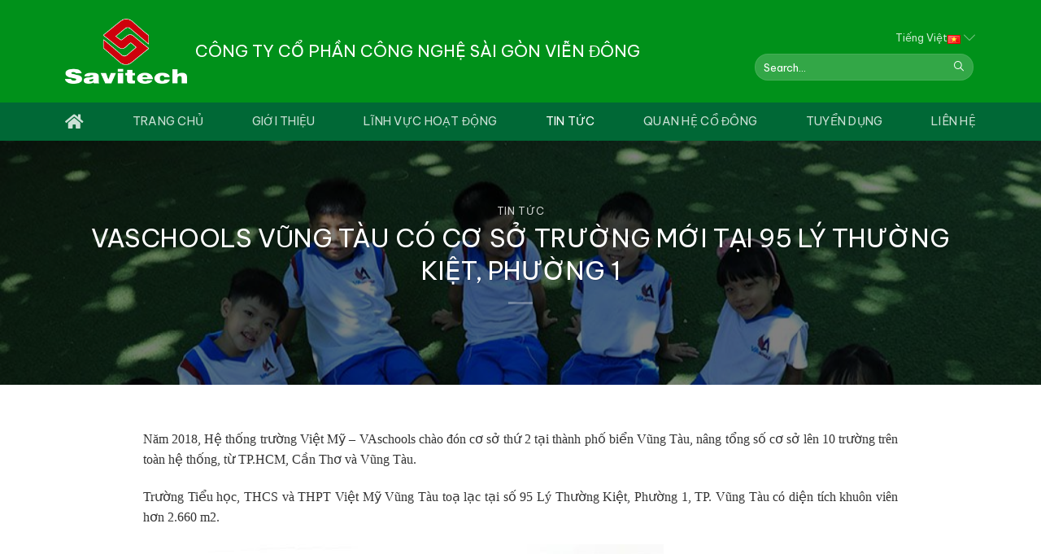

--- FILE ---
content_type: text/html; charset=UTF-8
request_url: https://savitechco.vn/vaschools-vung-tau-co-co-so-truong-moi-tai-95-ly-thuong-kiet-phuong-1-2/
body_size: 16597
content:

<!DOCTYPE html>
<html lang="vi" class="loading-site no-js">
<head>
	<meta charset="UTF-8" />
	<link rel="profile" href="http://gmpg.org/xfn/11" />
	<link rel="pingback" href="https://savitechco.vn/xmlrpc.php" />

	<script>(function(html){html.className = html.className.replace(/\bno-js\b/,'js')})(document.documentElement);</script>
<meta name='robots' content='noindex, nofollow' />
<meta name="viewport" content="width=device-width, initial-scale=1, maximum-scale=1" />
	<!-- This site is optimized with the Yoast SEO plugin v20.13 - https://yoast.com/wordpress/plugins/seo/ -->
	<title>VASCHOOLS VŨNG TÀU CÓ CƠ SỞ TRƯỜNG MỚI TẠI 95 LÝ THƯỜNG KIỆT, PHƯỜNG 1 - Công Ty Cổ Phần Công Nghệ Sài Gòn Viễn Đông</title>
	<meta property="og:locale" content="vi_VN" />
	<meta property="og:type" content="article" />
	<meta property="og:title" content="VASCHOOLS VŨNG TÀU CÓ CƠ SỞ TRƯỜNG MỚI TẠI 95 LÝ THƯỜNG KIỆT, PHƯỜNG 1 - Công Ty Cổ Phần Công Nghệ Sài Gòn Viễn Đông" />
	<meta property="og:description" content="Năm 2018, Hệ thống trường Việt Mỹ &#8211; VAschools chào đón cơ sở thứ 2 tại thành phố biển Vũng Tàu, nâng tổng số cơ sở lên 10 trường trên toàn hệ thống, từ TP.HCM, Cần Thơ và Vũng Tàu. Trường Tiểu học, THCS và THPT Việt Mỹ Vũng Tàu toạ lạc tại số 95..." />
	<meta property="og:url" content="https://savitechco.vn/vaschools-vung-tau-co-co-so-truong-moi-tai-95-ly-thuong-kiet-phuong-1-2/" />
	<meta property="og:site_name" content="Công Ty Cổ Phần Công Nghệ Sài Gòn Viễn Đông" />
	<meta property="article:published_time" content="2020-05-28T07:51:00+00:00" />
	<meta property="article:modified_time" content="2022-11-02T07:51:33+00:00" />
	<meta property="og:image" content="https://savitechco.vn/wp-content/uploads/2022/11/vaschools-vung-tau-co-co-so-truong-moi-tai-95-ly-thuong-kiet-phuong-1-4.jpg" />
	<meta property="og:image:width" content="1024" />
	<meta property="og:image:height" content="683" />
	<meta property="og:image:type" content="image/jpeg" />
	<meta name="author" content="expro_phuc" />
	<meta name="twitter:card" content="summary_large_image" />
	<meta name="twitter:label1" content="Được viết bởi" />
	<meta name="twitter:data1" content="expro_phuc" />
	<meta name="twitter:label2" content="Ước tính thời gian đọc" />
	<meta name="twitter:data2" content="2 phút" />
	<script type="application/ld+json" class="yoast-schema-graph">{"@context":"https://schema.org","@graph":[{"@type":"Article","@id":"https://savitechco.vn/vaschools-vung-tau-co-co-so-truong-moi-tai-95-ly-thuong-kiet-phuong-1-2/#article","isPartOf":{"@id":"https://savitechco.vn/vaschools-vung-tau-co-co-so-truong-moi-tai-95-ly-thuong-kiet-phuong-1-2/"},"author":{"name":"expro_phuc","@id":"https://savitechco.vn/#/schema/person/89dde34a312da2fd37b11fb58b40ccca"},"headline":"VASCHOOLS VŨNG TÀU CÓ CƠ SỞ TRƯỜNG MỚI TẠI 95 LÝ THƯỜNG KIỆT, PHƯỜNG 1","datePublished":"2020-05-28T07:51:00+00:00","dateModified":"2022-11-02T07:51:33+00:00","mainEntityOfPage":{"@id":"https://savitechco.vn/vaschools-vung-tau-co-co-so-truong-moi-tai-95-ly-thuong-kiet-phuong-1-2/"},"wordCount":392,"publisher":{"@id":"https://savitechco.vn/#organization"},"image":{"@id":"https://savitechco.vn/vaschools-vung-tau-co-co-so-truong-moi-tai-95-ly-thuong-kiet-phuong-1-2/#primaryimage"},"thumbnailUrl":"https://savitechco.vn/wp-content/uploads/2022/11/vaschools-vung-tau-co-co-so-truong-moi-tai-95-ly-thuong-kiet-phuong-1-4.jpg","articleSection":["Tin Tức"],"inLanguage":"vi"},{"@type":"WebPage","@id":"https://savitechco.vn/vaschools-vung-tau-co-co-so-truong-moi-tai-95-ly-thuong-kiet-phuong-1-2/","url":"https://savitechco.vn/vaschools-vung-tau-co-co-so-truong-moi-tai-95-ly-thuong-kiet-phuong-1-2/","name":"VASCHOOLS VŨNG TÀU CÓ CƠ SỞ TRƯỜNG MỚI TẠI 95 LÝ THƯỜNG KIỆT, PHƯỜNG 1 - Công Ty Cổ Phần Công Nghệ Sài Gòn Viễn Đông","isPartOf":{"@id":"https://savitechco.vn/#website"},"primaryImageOfPage":{"@id":"https://savitechco.vn/vaschools-vung-tau-co-co-so-truong-moi-tai-95-ly-thuong-kiet-phuong-1-2/#primaryimage"},"image":{"@id":"https://savitechco.vn/vaschools-vung-tau-co-co-so-truong-moi-tai-95-ly-thuong-kiet-phuong-1-2/#primaryimage"},"thumbnailUrl":"https://savitechco.vn/wp-content/uploads/2022/11/vaschools-vung-tau-co-co-so-truong-moi-tai-95-ly-thuong-kiet-phuong-1-4.jpg","datePublished":"2020-05-28T07:51:00+00:00","dateModified":"2022-11-02T07:51:33+00:00","breadcrumb":{"@id":"https://savitechco.vn/vaschools-vung-tau-co-co-so-truong-moi-tai-95-ly-thuong-kiet-phuong-1-2/#breadcrumb"},"inLanguage":"vi","potentialAction":[{"@type":"ReadAction","target":["https://savitechco.vn/vaschools-vung-tau-co-co-so-truong-moi-tai-95-ly-thuong-kiet-phuong-1-2/"]}]},{"@type":"ImageObject","inLanguage":"vi","@id":"https://savitechco.vn/vaschools-vung-tau-co-co-so-truong-moi-tai-95-ly-thuong-kiet-phuong-1-2/#primaryimage","url":"https://savitechco.vn/wp-content/uploads/2022/11/vaschools-vung-tau-co-co-so-truong-moi-tai-95-ly-thuong-kiet-phuong-1-4.jpg","contentUrl":"https://savitechco.vn/wp-content/uploads/2022/11/vaschools-vung-tau-co-co-so-truong-moi-tai-95-ly-thuong-kiet-phuong-1-4.jpg","width":1024,"height":683,"caption":"VASCHOOLS VŨNG TÀU CÓ CƠ SỞ TRƯỜNG MỚI TẠI 95 LÝ THƯỜNG KIỆT, PHƯỜNG 1"},{"@type":"BreadcrumbList","@id":"https://savitechco.vn/vaschools-vung-tau-co-co-so-truong-moi-tai-95-ly-thuong-kiet-phuong-1-2/#breadcrumb","itemListElement":[{"@type":"ListItem","position":1,"name":"Trang chủ","item":"https://savitechco.vn/"},{"@type":"ListItem","position":2,"name":"Tin tức","item":"https://savitechco.vn/tin-tuc/"},{"@type":"ListItem","position":3,"name":"VASCHOOLS VŨNG TÀU CÓ CƠ SỞ TRƯỜNG MỚI TẠI 95 LÝ THƯỜNG KIỆT, PHƯỜNG 1"}]},{"@type":"WebSite","@id":"https://savitechco.vn/#website","url":"https://savitechco.vn/","name":"Công Ty Cổ Phần Công Nghệ Sài Gòn Viễn Đông","description":"","publisher":{"@id":"https://savitechco.vn/#organization"},"potentialAction":[{"@type":"SearchAction","target":{"@type":"EntryPoint","urlTemplate":"https://savitechco.vn/?s={search_term_string}"},"query-input":"required name=search_term_string"}],"inLanguage":"vi"},{"@type":"Organization","@id":"https://savitechco.vn/#organization","name":"Công Ty Cổ Phần Công Nghệ Sài Gòn Viễn Đông","url":"https://savitechco.vn/","logo":{"@type":"ImageObject","inLanguage":"vi","@id":"https://savitechco.vn/#/schema/logo/image/","url":"https://savitechco.vn/wp-content/uploads/2022/10/savitech.png","contentUrl":"https://savitechco.vn/wp-content/uploads/2022/10/savitech.png","width":1200,"height":630,"caption":"Công Ty Cổ Phần Công Nghệ Sài Gòn Viễn Đông"},"image":{"@id":"https://savitechco.vn/#/schema/logo/image/"}},{"@type":"Person","@id":"https://savitechco.vn/#/schema/person/89dde34a312da2fd37b11fb58b40ccca","name":"expro_phuc","image":{"@type":"ImageObject","inLanguage":"vi","@id":"https://savitechco.vn/#/schema/person/image/","url":"https://secure.gravatar.com/avatar/1a822a79c5baea890e7c7d61901db28f6eb8df20407f93cfc8e430dd7eca3a6f?s=96&d=mm&r=g","contentUrl":"https://secure.gravatar.com/avatar/1a822a79c5baea890e7c7d61901db28f6eb8df20407f93cfc8e430dd7eca3a6f?s=96&d=mm&r=g","caption":"expro_phuc"},"url":"https://savitechco.vn/author/expro_phuc/"}]}</script>
	<!-- / Yoast SEO plugin. -->


<link rel='dns-prefetch' href='//cdn.jsdelivr.net' />
<link rel='dns-prefetch' href='//use.fontawesome.com' />
<link rel='prefetch' href='https://savitechco.vn/wp-content/themes/flatsome/assets/js/chunk.countup.js?ver=3.16.1' />
<link rel='prefetch' href='https://savitechco.vn/wp-content/themes/flatsome/assets/js/chunk.sticky-sidebar.js?ver=3.16.1' />
<link rel='prefetch' href='https://savitechco.vn/wp-content/themes/flatsome/assets/js/chunk.tooltips.js?ver=3.16.1' />
<link rel='prefetch' href='https://savitechco.vn/wp-content/themes/flatsome/assets/js/chunk.vendors-popups.js?ver=3.16.1' />
<link rel='prefetch' href='https://savitechco.vn/wp-content/themes/flatsome/assets/js/chunk.vendors-slider.js?ver=3.16.1' />
<link rel="alternate" type="application/rss+xml" title="Dòng thông tin Công Ty Cổ Phần Công Nghệ Sài Gòn Viễn Đông &raquo;" href="https://savitechco.vn/feed/" />
<link rel="alternate" type="application/rss+xml" title="Công Ty Cổ Phần Công Nghệ Sài Gòn Viễn Đông &raquo; Dòng bình luận" href="https://savitechco.vn/comments/feed/" />
<link rel="alternate" title="oNhúng (JSON)" type="application/json+oembed" href="https://savitechco.vn/wp-json/oembed/1.0/embed?url=https%3A%2F%2Fsavitechco.vn%2Fvaschools-vung-tau-co-co-so-truong-moi-tai-95-ly-thuong-kiet-phuong-1-2%2F" />
<link rel="alternate" title="oNhúng (XML)" type="text/xml+oembed" href="https://savitechco.vn/wp-json/oembed/1.0/embed?url=https%3A%2F%2Fsavitechco.vn%2Fvaschools-vung-tau-co-co-so-truong-moi-tai-95-ly-thuong-kiet-phuong-1-2%2F&#038;format=xml" />
<style id='wp-img-auto-sizes-contain-inline-css' type='text/css'>
img:is([sizes=auto i],[sizes^="auto," i]){contain-intrinsic-size:3000px 1500px}
/*# sourceURL=wp-img-auto-sizes-contain-inline-css */
</style>
<style id='wp-emoji-styles-inline-css' type='text/css'>

	img.wp-smiley, img.emoji {
		display: inline !important;
		border: none !important;
		box-shadow: none !important;
		height: 1em !important;
		width: 1em !important;
		margin: 0 0.07em !important;
		vertical-align: -0.1em !important;
		background: none !important;
		padding: 0 !important;
	}
/*# sourceURL=wp-emoji-styles-inline-css */
</style>
<style id='wp-block-library-inline-css' type='text/css'>
:root{--wp-block-synced-color:#7a00df;--wp-block-synced-color--rgb:122,0,223;--wp-bound-block-color:var(--wp-block-synced-color);--wp-editor-canvas-background:#ddd;--wp-admin-theme-color:#007cba;--wp-admin-theme-color--rgb:0,124,186;--wp-admin-theme-color-darker-10:#006ba1;--wp-admin-theme-color-darker-10--rgb:0,107,160.5;--wp-admin-theme-color-darker-20:#005a87;--wp-admin-theme-color-darker-20--rgb:0,90,135;--wp-admin-border-width-focus:2px}@media (min-resolution:192dpi){:root{--wp-admin-border-width-focus:1.5px}}.wp-element-button{cursor:pointer}:root .has-very-light-gray-background-color{background-color:#eee}:root .has-very-dark-gray-background-color{background-color:#313131}:root .has-very-light-gray-color{color:#eee}:root .has-very-dark-gray-color{color:#313131}:root .has-vivid-green-cyan-to-vivid-cyan-blue-gradient-background{background:linear-gradient(135deg,#00d084,#0693e3)}:root .has-purple-crush-gradient-background{background:linear-gradient(135deg,#34e2e4,#4721fb 50%,#ab1dfe)}:root .has-hazy-dawn-gradient-background{background:linear-gradient(135deg,#faaca8,#dad0ec)}:root .has-subdued-olive-gradient-background{background:linear-gradient(135deg,#fafae1,#67a671)}:root .has-atomic-cream-gradient-background{background:linear-gradient(135deg,#fdd79a,#004a59)}:root .has-nightshade-gradient-background{background:linear-gradient(135deg,#330968,#31cdcf)}:root .has-midnight-gradient-background{background:linear-gradient(135deg,#020381,#2874fc)}:root{--wp--preset--font-size--normal:16px;--wp--preset--font-size--huge:42px}.has-regular-font-size{font-size:1em}.has-larger-font-size{font-size:2.625em}.has-normal-font-size{font-size:var(--wp--preset--font-size--normal)}.has-huge-font-size{font-size:var(--wp--preset--font-size--huge)}.has-text-align-center{text-align:center}.has-text-align-left{text-align:left}.has-text-align-right{text-align:right}.has-fit-text{white-space:nowrap!important}#end-resizable-editor-section{display:none}.aligncenter{clear:both}.items-justified-left{justify-content:flex-start}.items-justified-center{justify-content:center}.items-justified-right{justify-content:flex-end}.items-justified-space-between{justify-content:space-between}.screen-reader-text{border:0;clip-path:inset(50%);height:1px;margin:-1px;overflow:hidden;padding:0;position:absolute;width:1px;word-wrap:normal!important}.screen-reader-text:focus{background-color:#ddd;clip-path:none;color:#444;display:block;font-size:1em;height:auto;left:5px;line-height:normal;padding:15px 23px 14px;text-decoration:none;top:5px;width:auto;z-index:100000}html :where(.has-border-color){border-style:solid}html :where([style*=border-top-color]){border-top-style:solid}html :where([style*=border-right-color]){border-right-style:solid}html :where([style*=border-bottom-color]){border-bottom-style:solid}html :where([style*=border-left-color]){border-left-style:solid}html :where([style*=border-width]){border-style:solid}html :where([style*=border-top-width]){border-top-style:solid}html :where([style*=border-right-width]){border-right-style:solid}html :where([style*=border-bottom-width]){border-bottom-style:solid}html :where([style*=border-left-width]){border-left-style:solid}html :where(img[class*=wp-image-]){height:auto;max-width:100%}:where(figure){margin:0 0 1em}html :where(.is-position-sticky){--wp-admin--admin-bar--position-offset:var(--wp-admin--admin-bar--height,0px)}@media screen and (max-width:600px){html :where(.is-position-sticky){--wp-admin--admin-bar--position-offset:0px}}

/*# sourceURL=wp-block-library-inline-css */
</style><style id='global-styles-inline-css' type='text/css'>
:root{--wp--preset--aspect-ratio--square: 1;--wp--preset--aspect-ratio--4-3: 4/3;--wp--preset--aspect-ratio--3-4: 3/4;--wp--preset--aspect-ratio--3-2: 3/2;--wp--preset--aspect-ratio--2-3: 2/3;--wp--preset--aspect-ratio--16-9: 16/9;--wp--preset--aspect-ratio--9-16: 9/16;--wp--preset--color--black: #000000;--wp--preset--color--cyan-bluish-gray: #abb8c3;--wp--preset--color--white: #ffffff;--wp--preset--color--pale-pink: #f78da7;--wp--preset--color--vivid-red: #cf2e2e;--wp--preset--color--luminous-vivid-orange: #ff6900;--wp--preset--color--luminous-vivid-amber: #fcb900;--wp--preset--color--light-green-cyan: #7bdcb5;--wp--preset--color--vivid-green-cyan: #00d084;--wp--preset--color--pale-cyan-blue: #8ed1fc;--wp--preset--color--vivid-cyan-blue: #0693e3;--wp--preset--color--vivid-purple: #9b51e0;--wp--preset--gradient--vivid-cyan-blue-to-vivid-purple: linear-gradient(135deg,rgb(6,147,227) 0%,rgb(155,81,224) 100%);--wp--preset--gradient--light-green-cyan-to-vivid-green-cyan: linear-gradient(135deg,rgb(122,220,180) 0%,rgb(0,208,130) 100%);--wp--preset--gradient--luminous-vivid-amber-to-luminous-vivid-orange: linear-gradient(135deg,rgb(252,185,0) 0%,rgb(255,105,0) 100%);--wp--preset--gradient--luminous-vivid-orange-to-vivid-red: linear-gradient(135deg,rgb(255,105,0) 0%,rgb(207,46,46) 100%);--wp--preset--gradient--very-light-gray-to-cyan-bluish-gray: linear-gradient(135deg,rgb(238,238,238) 0%,rgb(169,184,195) 100%);--wp--preset--gradient--cool-to-warm-spectrum: linear-gradient(135deg,rgb(74,234,220) 0%,rgb(151,120,209) 20%,rgb(207,42,186) 40%,rgb(238,44,130) 60%,rgb(251,105,98) 80%,rgb(254,248,76) 100%);--wp--preset--gradient--blush-light-purple: linear-gradient(135deg,rgb(255,206,236) 0%,rgb(152,150,240) 100%);--wp--preset--gradient--blush-bordeaux: linear-gradient(135deg,rgb(254,205,165) 0%,rgb(254,45,45) 50%,rgb(107,0,62) 100%);--wp--preset--gradient--luminous-dusk: linear-gradient(135deg,rgb(255,203,112) 0%,rgb(199,81,192) 50%,rgb(65,88,208) 100%);--wp--preset--gradient--pale-ocean: linear-gradient(135deg,rgb(255,245,203) 0%,rgb(182,227,212) 50%,rgb(51,167,181) 100%);--wp--preset--gradient--electric-grass: linear-gradient(135deg,rgb(202,248,128) 0%,rgb(113,206,126) 100%);--wp--preset--gradient--midnight: linear-gradient(135deg,rgb(2,3,129) 0%,rgb(40,116,252) 100%);--wp--preset--font-size--small: 13px;--wp--preset--font-size--medium: 20px;--wp--preset--font-size--large: 36px;--wp--preset--font-size--x-large: 42px;--wp--preset--spacing--20: 0.44rem;--wp--preset--spacing--30: 0.67rem;--wp--preset--spacing--40: 1rem;--wp--preset--spacing--50: 1.5rem;--wp--preset--spacing--60: 2.25rem;--wp--preset--spacing--70: 3.38rem;--wp--preset--spacing--80: 5.06rem;--wp--preset--shadow--natural: 6px 6px 9px rgba(0, 0, 0, 0.2);--wp--preset--shadow--deep: 12px 12px 50px rgba(0, 0, 0, 0.4);--wp--preset--shadow--sharp: 6px 6px 0px rgba(0, 0, 0, 0.2);--wp--preset--shadow--outlined: 6px 6px 0px -3px rgb(255, 255, 255), 6px 6px rgb(0, 0, 0);--wp--preset--shadow--crisp: 6px 6px 0px rgb(0, 0, 0);}:where(.is-layout-flex){gap: 0.5em;}:where(.is-layout-grid){gap: 0.5em;}body .is-layout-flex{display: flex;}.is-layout-flex{flex-wrap: wrap;align-items: center;}.is-layout-flex > :is(*, div){margin: 0;}body .is-layout-grid{display: grid;}.is-layout-grid > :is(*, div){margin: 0;}:where(.wp-block-columns.is-layout-flex){gap: 2em;}:where(.wp-block-columns.is-layout-grid){gap: 2em;}:where(.wp-block-post-template.is-layout-flex){gap: 1.25em;}:where(.wp-block-post-template.is-layout-grid){gap: 1.25em;}.has-black-color{color: var(--wp--preset--color--black) !important;}.has-cyan-bluish-gray-color{color: var(--wp--preset--color--cyan-bluish-gray) !important;}.has-white-color{color: var(--wp--preset--color--white) !important;}.has-pale-pink-color{color: var(--wp--preset--color--pale-pink) !important;}.has-vivid-red-color{color: var(--wp--preset--color--vivid-red) !important;}.has-luminous-vivid-orange-color{color: var(--wp--preset--color--luminous-vivid-orange) !important;}.has-luminous-vivid-amber-color{color: var(--wp--preset--color--luminous-vivid-amber) !important;}.has-light-green-cyan-color{color: var(--wp--preset--color--light-green-cyan) !important;}.has-vivid-green-cyan-color{color: var(--wp--preset--color--vivid-green-cyan) !important;}.has-pale-cyan-blue-color{color: var(--wp--preset--color--pale-cyan-blue) !important;}.has-vivid-cyan-blue-color{color: var(--wp--preset--color--vivid-cyan-blue) !important;}.has-vivid-purple-color{color: var(--wp--preset--color--vivid-purple) !important;}.has-black-background-color{background-color: var(--wp--preset--color--black) !important;}.has-cyan-bluish-gray-background-color{background-color: var(--wp--preset--color--cyan-bluish-gray) !important;}.has-white-background-color{background-color: var(--wp--preset--color--white) !important;}.has-pale-pink-background-color{background-color: var(--wp--preset--color--pale-pink) !important;}.has-vivid-red-background-color{background-color: var(--wp--preset--color--vivid-red) !important;}.has-luminous-vivid-orange-background-color{background-color: var(--wp--preset--color--luminous-vivid-orange) !important;}.has-luminous-vivid-amber-background-color{background-color: var(--wp--preset--color--luminous-vivid-amber) !important;}.has-light-green-cyan-background-color{background-color: var(--wp--preset--color--light-green-cyan) !important;}.has-vivid-green-cyan-background-color{background-color: var(--wp--preset--color--vivid-green-cyan) !important;}.has-pale-cyan-blue-background-color{background-color: var(--wp--preset--color--pale-cyan-blue) !important;}.has-vivid-cyan-blue-background-color{background-color: var(--wp--preset--color--vivid-cyan-blue) !important;}.has-vivid-purple-background-color{background-color: var(--wp--preset--color--vivid-purple) !important;}.has-black-border-color{border-color: var(--wp--preset--color--black) !important;}.has-cyan-bluish-gray-border-color{border-color: var(--wp--preset--color--cyan-bluish-gray) !important;}.has-white-border-color{border-color: var(--wp--preset--color--white) !important;}.has-pale-pink-border-color{border-color: var(--wp--preset--color--pale-pink) !important;}.has-vivid-red-border-color{border-color: var(--wp--preset--color--vivid-red) !important;}.has-luminous-vivid-orange-border-color{border-color: var(--wp--preset--color--luminous-vivid-orange) !important;}.has-luminous-vivid-amber-border-color{border-color: var(--wp--preset--color--luminous-vivid-amber) !important;}.has-light-green-cyan-border-color{border-color: var(--wp--preset--color--light-green-cyan) !important;}.has-vivid-green-cyan-border-color{border-color: var(--wp--preset--color--vivid-green-cyan) !important;}.has-pale-cyan-blue-border-color{border-color: var(--wp--preset--color--pale-cyan-blue) !important;}.has-vivid-cyan-blue-border-color{border-color: var(--wp--preset--color--vivid-cyan-blue) !important;}.has-vivid-purple-border-color{border-color: var(--wp--preset--color--vivid-purple) !important;}.has-vivid-cyan-blue-to-vivid-purple-gradient-background{background: var(--wp--preset--gradient--vivid-cyan-blue-to-vivid-purple) !important;}.has-light-green-cyan-to-vivid-green-cyan-gradient-background{background: var(--wp--preset--gradient--light-green-cyan-to-vivid-green-cyan) !important;}.has-luminous-vivid-amber-to-luminous-vivid-orange-gradient-background{background: var(--wp--preset--gradient--luminous-vivid-amber-to-luminous-vivid-orange) !important;}.has-luminous-vivid-orange-to-vivid-red-gradient-background{background: var(--wp--preset--gradient--luminous-vivid-orange-to-vivid-red) !important;}.has-very-light-gray-to-cyan-bluish-gray-gradient-background{background: var(--wp--preset--gradient--very-light-gray-to-cyan-bluish-gray) !important;}.has-cool-to-warm-spectrum-gradient-background{background: var(--wp--preset--gradient--cool-to-warm-spectrum) !important;}.has-blush-light-purple-gradient-background{background: var(--wp--preset--gradient--blush-light-purple) !important;}.has-blush-bordeaux-gradient-background{background: var(--wp--preset--gradient--blush-bordeaux) !important;}.has-luminous-dusk-gradient-background{background: var(--wp--preset--gradient--luminous-dusk) !important;}.has-pale-ocean-gradient-background{background: var(--wp--preset--gradient--pale-ocean) !important;}.has-electric-grass-gradient-background{background: var(--wp--preset--gradient--electric-grass) !important;}.has-midnight-gradient-background{background: var(--wp--preset--gradient--midnight) !important;}.has-small-font-size{font-size: var(--wp--preset--font-size--small) !important;}.has-medium-font-size{font-size: var(--wp--preset--font-size--medium) !important;}.has-large-font-size{font-size: var(--wp--preset--font-size--large) !important;}.has-x-large-font-size{font-size: var(--wp--preset--font-size--x-large) !important;}
/*# sourceURL=global-styles-inline-css */
</style>

<style id='classic-theme-styles-inline-css' type='text/css'>
/*! This file is auto-generated */
.wp-block-button__link{color:#fff;background-color:#32373c;border-radius:9999px;box-shadow:none;text-decoration:none;padding:calc(.667em + 2px) calc(1.333em + 2px);font-size:1.125em}.wp-block-file__button{background:#32373c;color:#fff;text-decoration:none}
/*# sourceURL=/wp-includes/css/classic-themes.min.css */
</style>
<link rel='stylesheet' id='bfa-font-awesome-css' href='https://use.fontawesome.com/releases/v5.15.4/css/all.css' type='text/css' media='all' />
<link rel='stylesheet' id='uxf-hover-css' href='https://savitechco.vn/wp-content/plugins/ux-flat/assets/css/hover.min.css' type='text/css' media='all' />
<link rel='stylesheet' id='uxf-effect-css' href='https://savitechco.vn/wp-content/plugins/ux-flat/assets/css/effect.min.css' type='text/css' media='all' />
<link rel='stylesheet' id='uxf-animate-css' href='https://savitechco.vn/wp-content/plugins/ux-flat/assets/css/animate.min.css' type='text/css' media='all' />
<link rel='stylesheet' id='flatsome-main-css' href='https://savitechco.vn/wp-content/themes/flatsome/assets/css/flatsome.css' type='text/css' media='all' />
<style id='flatsome-main-inline-css' type='text/css'>
@font-face {font-family: "fl-icons";font-display: block;src: url(https://savitechco.vn/wp-content/plugins/ux-flat/assets/css/icons/fl-icons.eot?v=3.16.1);src:url(https://savitechco.vn/wp-content/plugins/ux-flat/assets/css/icons/fl-icons.eot#iefix?v=3.16.1) format("embedded-opentype"),url(https://savitechco.vn/wp-content/plugins/ux-flat/assets/css/icons/fl-icons.woff2?v=3.16.1) format("woff2"),url(https://savitechco.vn/wp-content/plugins/ux-flat/assets/css/icons/fl-icons.ttf?v=3.16.1) format("truetype"),url(https://savitechco.vn/wp-content/plugins/ux-flat/assets/css/icons/fl-icons.woff?v=3.16.1) format("woff"),url(https://savitechco.vn/wp-content/plugins/ux-flat/assets/css/icons/fl-icons.svg?v=3.16.1#fl-icons) format("svg");}.icon-download:before { content: "\e81e"; }.icon-tablet:before { content: "\e821"; }.icon-zalo:before { content: "\e823"; }.icon-messenger:before { content: "\e822"; }.icon-mobile:before { content: "\e820"; }.icon-desktop:before { content: "\e81f"; }.icon-link:before { content: "\e829"; }.icon-login:before { content: "\e837"; }.icon-logout:before { content: "\e838"; }.icon-unlock:before { content: "\e83a"; }.icon-folder:before { content: "\e863"; }.icon-calendar:before { content: "\e864"; }.icon-arrow-right:before { content: "\e865"; }.icon-arrow-down:before { content: "\e866"; }.icon-arrow-up:before { content: "\e867"; }.icon-arrow-left:before { content: "\e868"; }.icon-folder-o:before { content: "\e86f"; }
/*# sourceURL=flatsome-main-inline-css */
</style>
<link rel='stylesheet' id='flatsome-style-css' href='https://savitechco.vn/wp-content/themes/saigon-viendong/style.css' type='text/css' media='all' />
<script type="text/javascript" src="https://savitechco.vn/wp-includes/js/jquery/jquery.min.js" id="jquery-core-js"></script>
<script type="text/javascript" src="https://savitechco.vn/wp-includes/js/jquery/jquery-migrate.min.js" id="jquery-migrate-js"></script>
<script type="text/javascript" src="https://savitechco.vn/wp-content/plugins/ux-flat/assets/js/animate.min.js" id="uxf-anidynamic-js"></script>
<link rel="https://api.w.org/" href="https://savitechco.vn/wp-json/" /><link rel="alternate" title="JSON" type="application/json" href="https://savitechco.vn/wp-json/wp/v2/posts/533" /><link rel="EditURI" type="application/rsd+xml" title="RSD" href="https://savitechco.vn/xmlrpc.php?rsd" />
<link rel='shortlink' href='https://savitechco.vn/?p=533' />
<style>.bg{opacity: 0; transition: opacity 1s; -webkit-transition: opacity 1s;} .bg-loaded{opacity: 1;}</style><style id="custom-css" type="text/css">:root {--primary-color: #00911a;}.container-width, .full-width .ubermenu-nav, .container, .row{max-width: 1150px}.row.row-collapse{max-width: 1120px}.row.row-small{max-width: 1142.5px}.row.row-large{max-width: 1180px}.header-main{height: 126px}#logo img{max-height: 126px}#logo{width:150px;}#logo img{padding:20px 0;}.header-bottom{min-height: 23px}.header-top{min-height: 30px}.transparent .header-main{height: 90px}.transparent #logo img{max-height: 90px}.has-transparent + .page-title:first-of-type,.has-transparent + #main > .page-title,.has-transparent + #main > div > .page-title,.has-transparent + #main .page-header-wrapper:first-of-type .page-title{padding-top: 140px;}.header.show-on-scroll,.stuck .header-main{height:70px!important}.stuck #logo img{max-height: 70px!important}.search-form{ width: 93%;}.header-bg-color {background-color: #00911a}.header-bottom {background-color: #006836}.header-main .nav > li > a{line-height: 16px }.stuck .header-main .nav > li > a{line-height: 50px }.header-bottom-nav > li > a{line-height: 23px }@media (max-width: 549px) {.header-main{height: 70px}#logo img{max-height: 70px}}.nav-dropdown-has-arrow.nav-dropdown-has-border li.has-dropdown:before{border-bottom-color: #FFFFFF;}.nav .nav-dropdown{border-color: #FFFFFF }.nav-dropdown{font-size:100%}.nav-dropdown-has-arrow li.has-dropdown:after{border-bottom-color: #FFFFFF;}.nav .nav-dropdown{background-color: #FFFFFF}.header-top{background-color:#F7F7F7!important;}/* Color */.accordion-title.active, .has-icon-bg .icon .icon-inner,.logo a, .primary.is-underline, .primary.is-link, .badge-outline .badge-inner, .nav-outline > li.active> a,.nav-outline >li.active > a, .cart-icon strong,[data-color='primary'], .is-outline.primary{color: #00911a;}/* Color !important */[data-text-color="primary"]{color: #00911a!important;}/* Background Color */[data-text-bg="primary"]{background-color: #00911a;}/* Background */.scroll-to-bullets a,.featured-title, .label-new.menu-item > a:after, .nav-pagination > li > .current,.nav-pagination > li > span:hover,.nav-pagination > li > a:hover,.has-hover:hover .badge-outline .badge-inner,button[type="submit"], .button.wc-forward:not(.checkout):not(.checkout-button), .button.submit-button, .button.primary:not(.is-outline),.featured-table .title,.is-outline:hover, .has-icon:hover .icon-label,.nav-dropdown-bold .nav-column li > a:hover, .nav-dropdown.nav-dropdown-bold > li > a:hover, .nav-dropdown-bold.dark .nav-column li > a:hover, .nav-dropdown.nav-dropdown-bold.dark > li > a:hover, .header-vertical-menu__opener ,.is-outline:hover, .tagcloud a:hover,.grid-tools a, input[type='submit']:not(.is-form), .box-badge:hover .box-text, input.button.alt,.nav-box > li > a:hover,.nav-box > li.active > a,.nav-pills > li.active > a ,.current-dropdown .cart-icon strong, .cart-icon:hover strong, .nav-line-bottom > li > a:before, .nav-line-grow > li > a:before, .nav-line > li > a:before,.banner, .header-top, .slider-nav-circle .flickity-prev-next-button:hover svg, .slider-nav-circle .flickity-prev-next-button:hover .arrow, .primary.is-outline:hover, .button.primary:not(.is-outline), input[type='submit'].primary, input[type='submit'].primary, input[type='reset'].button, input[type='button'].primary, .badge-inner{background-color: #00911a;}/* Border */.nav-vertical.nav-tabs > li.active > a,.scroll-to-bullets a.active,.nav-pagination > li > .current,.nav-pagination > li > span:hover,.nav-pagination > li > a:hover,.has-hover:hover .badge-outline .badge-inner,.accordion-title.active,.featured-table,.is-outline:hover, .tagcloud a:hover,blockquote, .has-border, .cart-icon strong:after,.cart-icon strong,.blockUI:before, .processing:before,.loading-spin, .slider-nav-circle .flickity-prev-next-button:hover svg, .slider-nav-circle .flickity-prev-next-button:hover .arrow, .primary.is-outline:hover{border-color: #00911a}.nav-tabs > li.active > a{border-top-color: #00911a}.widget_shopping_cart_content .blockUI.blockOverlay:before { border-left-color: #00911a }.woocommerce-checkout-review-order .blockUI.blockOverlay:before { border-left-color: #00911a }/* Fill */.slider .flickity-prev-next-button:hover svg,.slider .flickity-prev-next-button:hover .arrow{fill: #00911a;}/* Focus */.primary:focus-visible, .submit-button:focus-visible, button[type="submit"]:focus-visible { outline-color: #00911a!important; }/* Background Color */[data-icon-label]:after, .secondary.is-underline:hover,.secondary.is-outline:hover,.icon-label,.button.secondary:not(.is-outline),.button.alt:not(.is-outline), .badge-inner.on-sale, .button.checkout, .single_add_to_cart_button, .current .breadcrumb-step{ background-color:#ce000c; }[data-text-bg="secondary"]{background-color: #ce000c;}/* Color */.secondary.is-underline,.secondary.is-link, .secondary.is-outline,.stars a.active, .star-rating:before, .woocommerce-page .star-rating:before,.star-rating span:before, .color-secondary{color: #ce000c}/* Color !important */[data-text-color="secondary"]{color: #ce000c!important;}/* Border */.secondary.is-outline:hover{border-color:#ce000c}/* Focus */.secondary:focus-visible, .alt:focus-visible { outline-color: #ce000c!important; }.success.is-underline:hover,.success.is-outline:hover,.success{background-color: #00a856}.success-color, .success.is-link, .success.is-outline{color: #00a856;}.success-border{border-color: #00a856!important;}/* Color !important */[data-text-color="success"]{color: #00a856!important;}/* Background Color */[data-text-bg="success"]{background-color: #00a856;}body{color: #333333}h1,h2,h3,h4,h5,h6,.heading-font{color: #008e53;}body{font-size: 100%;}@media screen and (max-width: 549px){body{font-size: 100%;}}body{font-family: "Be Vietnam Pro", sans-serif;}body {font-weight: 400;font-style: normal;}.nav > li > a {font-family: "Be Vietnam Pro", sans-serif;}.mobile-sidebar-levels-2 .nav > li > ul > li > a {font-family: "Be Vietnam Pro", sans-serif;}.nav > li > a,.mobile-sidebar-levels-2 .nav > li > ul > li > a {font-weight: 400;font-style: normal;}h1,h2,h3,h4,h5,h6,.heading-font, .off-canvas-center .nav-sidebar.nav-vertical > li > a{font-family: "Be Vietnam Pro", sans-serif;}h1,h2,h3,h4,h5,h6,.heading-font,.banner h1,.banner h2 {font-weight: 400;font-style: normal;}.alt-font{font-family: "Dancing Script", sans-serif;}.alt-font {font-weight: 400!important;font-style: normal!important;}.breadcrumbs{text-transform: none;}button,.button{text-transform: none;}a{color: #005f10;}input[type='submit'], input[type="button"], button:not(.icon), .button:not(.icon){border-radius: 5px!important}.absolute-footer, html{background-color: #007036}.nav-vertical-fly-out > li + li {border-top-width: 1px; border-top-style: solid;}/* Custom CSS */.ftmenu{list-style: none}.ftmenu li{margin-bottom: 0; margin-left: 0.3em !important;}p{text-align: justify;}.flex-right .nav-right li.lang-item{margin-right: 1em}.x-navbar .x-nav {display: none;}.label-new.menu-item > a:after{content:"New";}.label-hot.menu-item > a:after{content:"Hot";}.label-sale.menu-item > a:after{content:"Sale";}.label-popular.menu-item > a:after{content:"Popular";}</style><style id="kirki-inline-styles">/* vietnamese */
@font-face {
  font-family: 'Be Vietnam Pro';
  font-style: normal;
  font-weight: 400;
  font-display: swap;
  src: url(https://savitechco.vn/wp-content/fonts/be-vietnam-pro/font) format('woff');
  unicode-range: U+0102-0103, U+0110-0111, U+0128-0129, U+0168-0169, U+01A0-01A1, U+01AF-01B0, U+0300-0301, U+0303-0304, U+0308-0309, U+0323, U+0329, U+1EA0-1EF9, U+20AB;
}
/* latin-ext */
@font-face {
  font-family: 'Be Vietnam Pro';
  font-style: normal;
  font-weight: 400;
  font-display: swap;
  src: url(https://savitechco.vn/wp-content/fonts/be-vietnam-pro/font) format('woff');
  unicode-range: U+0100-02BA, U+02BD-02C5, U+02C7-02CC, U+02CE-02D7, U+02DD-02FF, U+0304, U+0308, U+0329, U+1D00-1DBF, U+1E00-1E9F, U+1EF2-1EFF, U+2020, U+20A0-20AB, U+20AD-20C0, U+2113, U+2C60-2C7F, U+A720-A7FF;
}
/* latin */
@font-face {
  font-family: 'Be Vietnam Pro';
  font-style: normal;
  font-weight: 400;
  font-display: swap;
  src: url(https://savitechco.vn/wp-content/fonts/be-vietnam-pro/font) format('woff');
  unicode-range: U+0000-00FF, U+0131, U+0152-0153, U+02BB-02BC, U+02C6, U+02DA, U+02DC, U+0304, U+0308, U+0329, U+2000-206F, U+20AC, U+2122, U+2191, U+2193, U+2212, U+2215, U+FEFF, U+FFFD;
}/* vietnamese */
@font-face {
  font-family: 'Dancing Script';
  font-style: normal;
  font-weight: 400;
  font-display: swap;
  src: url(https://savitechco.vn/wp-content/fonts/dancing-script/font) format('woff');
  unicode-range: U+0102-0103, U+0110-0111, U+0128-0129, U+0168-0169, U+01A0-01A1, U+01AF-01B0, U+0300-0301, U+0303-0304, U+0308-0309, U+0323, U+0329, U+1EA0-1EF9, U+20AB;
}
/* latin-ext */
@font-face {
  font-family: 'Dancing Script';
  font-style: normal;
  font-weight: 400;
  font-display: swap;
  src: url(https://savitechco.vn/wp-content/fonts/dancing-script/font) format('woff');
  unicode-range: U+0100-02BA, U+02BD-02C5, U+02C7-02CC, U+02CE-02D7, U+02DD-02FF, U+0304, U+0308, U+0329, U+1D00-1DBF, U+1E00-1E9F, U+1EF2-1EFF, U+2020, U+20A0-20AB, U+20AD-20C0, U+2113, U+2C60-2C7F, U+A720-A7FF;
}
/* latin */
@font-face {
  font-family: 'Dancing Script';
  font-style: normal;
  font-weight: 400;
  font-display: swap;
  src: url(https://savitechco.vn/wp-content/fonts/dancing-script/font) format('woff');
  unicode-range: U+0000-00FF, U+0131, U+0152-0153, U+02BB-02BC, U+02C6, U+02DA, U+02DC, U+0304, U+0308, U+0329, U+2000-206F, U+20AC, U+2122, U+2191, U+2193, U+2212, U+2215, U+FEFF, U+FFFD;
}</style></head>

<body class="wp-singular post-template-default single single-post postid-533 single-format-standard wp-theme-flatsome wp-child-theme-saigon-viendong lightbox nav-dropdown-has-arrow nav-dropdown-has-shadow nav-dropdown-has-border">


<a class="skip-link screen-reader-text" href="#main">Skip to content</a>

<div id="wrapper">

	
	<header id="header" class="header has-sticky sticky-jump">
		<div class="header-wrapper">
			<div id="masthead" class="header-main hide-for-sticky nav-dark">
      <div class="header-inner flex-row container logo-left medium-logo-center" role="navigation">

          <!-- Logo -->
          <div id="logo" class="flex-col logo">
            
<!-- Header logo -->
<a href="https://savitechco.vn/" title="Công Ty Cổ Phần Công Nghệ Sài Gòn Viễn Đông" rel="home">
		<img width="1020" height="536" src="https://savitechco.vn/wp-content/uploads/2022/10/savitech-1024x538.png" class="header_logo header-logo" alt="Công Ty Cổ Phần Công Nghệ Sài Gòn Viễn Đông"/><img  width="1020" height="540" src="https://savitechco.vn/wp-content/uploads/2022/10/savi-light-1024x542.png" class="header-logo-dark" alt="Công Ty Cổ Phần Công Nghệ Sài Gòn Viễn Đông"/></a>
          </div>

          <!-- Mobile Left Elements -->
          <div class="flex-col show-for-medium flex-left">
            <ul class="mobile-nav nav nav-left ">
              <li class="nav-icon has-icon">
  <div class="header-button">		<a href="#" data-open="#main-menu" data-pos="left" data-bg="main-menu-overlay" data-color="" class="icon primary button round is-small" aria-label="Menu" aria-controls="main-menu" aria-expanded="false">

		  <i class="icon-menu" ></i>
		  <span class="menu-title uppercase hide-for-small">Menu</span>		</a>
	 </div> </li>
            </ul>
          </div>

          <!-- Left Elements -->
          <div class="flex-col hide-for-medium flex-left
            flex-grow">
            <ul class="header-nav header-nav-main nav nav-left  nav-spacing-xlarge" >
              <li class="header-block"><div class="header-block-block-1">	<div id="text-1415959896" class="text">
		

<h1 style="margin-bottom: 0">CÔNG TY CỔ PHẦN CÔNG NGHỆ SÀI GÒN VIỄN ĐÔNG</h1>
		
<style>
#text-1415959896 {
  font-size: 0.75rem;
  color: rgb(255,255,255);
}
#text-1415959896 > * {
  color: rgb(255,255,255);
}
</style>
	</div>
	</div></li>            </ul>
          </div>

          <!-- Right Elements -->
          <div class="flex-col hide-for-medium flex-right">
            <ul class="header-nav header-nav-main nav nav-right  nav-spacing-xlarge">
              <li class="has-dropdown header-language-dropdown">
	<a href="#">
		Tiếng Việt		<i class="image-icon"><img src="https://savitechco.vn/wp-content/plugins/polylang/flags/vn.png" alt="Tiếng Việt"/></i>		<i class="icon-angle-down" ></i>	</a>
	<ul class="nav-dropdown nav-dropdown-bold dropdown-uppercase">
		<li><a href="https://savitechco.vn/en/homepage/" hreflang="en"><i class="icon-image"><img src="https://savitechco.vn/wp-content/plugins/polylang/flags/gb.png" alt="English"/></i> English</a></li><li><a href="https://savitechco.vn/vaschools-vung-tau-co-co-so-truong-moi-tai-95-ly-thuong-kiet-phuong-1-2/" hreflang="vi"><i class="icon-image"><img src="https://savitechco.vn/wp-content/plugins/polylang/flags/vn.png" alt="Tiếng Việt"/></i> Tiếng Việt</a></li>	</ul>
</li>
<li class="header-search-form search-form html relative has-icon">
	<div class="header-search-form-wrapper">
		<div class="searchform-wrapper ux-search-box relative form-flat is-normal"><form method="get" class="searchform" action="https://savitechco.vn/" role="search">
		<div class="flex-row relative">
			<div class="flex-col flex-grow">
	   	   <input type="search" class="search-field mb-0" name="s" value="" id="s" placeholder="Search..." />
			</div>
			<div class="flex-col">
				<button type="submit" class="ux-search-submit submit-button secondary button icon mb-0" aria-label="Submit">
					<i class="icon-search" ></i>				</button>
			</div>
		</div>
    <div class="live-search-results text-left z-top"></div>
</form>
</div>	</div>
</li>
            </ul>
          </div>

          <!-- Mobile Right Elements -->
          <div class="flex-col show-for-medium flex-right">
            <ul class="mobile-nav nav nav-right ">
              <li class="account-item has-icon">
	<a href=""
	class="account-link-mobile is-small" title="My account">
	  <i class="icon-user" ></i>	</a>
</li>
            </ul>
          </div>

      </div>

      </div>
<div id="wide-nav" class="header-bottom wide-nav nav-dark flex-has-center hide-for-medium">
    <div class="flex-row container">

            
                        <div class="flex-col hide-for-medium flex-center">
                <ul class="nav header-nav header-bottom-nav nav-center  nav-size-medium nav-spacing-xlarge nav-uppercase">
                    <li id="menu-item-1015" class="menu-item menu-item-type-post_type menu-item-object-page menu-item-home menu-item-1015 menu-item-design-default"><a href="https://savitechco.vn/" class="nav-top-link"><i class="fas fa-home"></i></a></li>
<li id="menu-item-226" class="menu-item menu-item-type-post_type menu-item-object-page menu-item-home menu-item-226 menu-item-design-default"><a href="https://savitechco.vn/" class="nav-top-link">Trang chủ</a></li>
<li id="menu-item-228" class="menu-item menu-item-type-post_type menu-item-object-page menu-item-has-children menu-item-228 menu-item-design-default has-dropdown"><a href="https://savitechco.vn/gioi-thieu/" class="nav-top-link" aria-expanded="false" aria-haspopup="menu">Giới thiệu<i class="icon-angle-down" ></i></a>
<ul class="sub-menu nav-dropdown nav-dropdown-bold dropdown-uppercase">
	<li id="menu-item-379" class="menu-item menu-item-type-custom menu-item-object-custom menu-item-379"><a href="https://savitechco.vn/gioi-thieu/#thongdiep">Thông điệp HĐQT</a></li>
	<li id="menu-item-381" class="menu-item menu-item-type-custom menu-item-object-custom menu-item-381"><a href="https://savitechco.vn/gioi-thieu/#tamnhin">Tầm Nhìn &#8211; Sứ Mệnh</a></li>
	<li id="menu-item-382" class="menu-item menu-item-type-custom menu-item-object-custom menu-item-382"><a href="https://savitechco.vn/gioi-thieu/#vanhoa">Văn Hóa Doanh Nghiệp</a></li>
</ul>
</li>
<li id="menu-item-243" class="menu-item menu-item-type-post_type menu-item-object-page menu-item-has-children menu-item-243 menu-item-design-default has-dropdown"><a href="https://savitechco.vn/linh-vuc-hoat-dong/" class="nav-top-link" aria-expanded="false" aria-haspopup="menu">Lĩnh Vực Hoạt Động<i class="icon-angle-down" ></i></a>
<ul class="sub-menu nav-dropdown nav-dropdown-bold dropdown-uppercase">
	<li id="menu-item-244" class="menu-item menu-item-type-post_type menu-item-object-page menu-item-244"><a href="https://savitechco.vn/linh-vuc-hoat-dong/dau-tu-giao-duc/">Hệ thống trường Việt Mỹ</a></li>
	<li id="menu-item-245" class="menu-item menu-item-type-post_type menu-item-object-page menu-item-245"><a href="https://savitechco.vn/linh-vuc-hoat-dong/kinh-doanh-xuat-nhap-khau/">Kinh doanh Xuất Nhập Khẩu</a></li>
	<li id="menu-item-998" class="menu-item menu-item-type-post_type menu-item-object-page menu-item-998"><a href="https://savitechco.vn/linh-vuc-hoat-dong/dau-tu-tai-chinh/">Đầu tư tài chính</a></li>
</ul>
</li>
<li id="menu-item-959" class="menu-item menu-item-type-taxonomy menu-item-object-category current-post-ancestor current-menu-parent current-post-parent menu-item-959 active menu-item-design-default"><a href="https://savitechco.vn/category/tin-tuc/" class="nav-top-link">Tin Tức</a></li>
<li id="menu-item-317" class="menu-item menu-item-type-custom menu-item-object-custom menu-item-has-children menu-item-317 menu-item-design-default has-dropdown"><a href="#" class="nav-top-link" aria-expanded="false" aria-haspopup="menu">Quan hệ cổ đông<i class="icon-angle-down" ></i></a>
<ul class="sub-menu nav-dropdown nav-dropdown-bold dropdown-uppercase">
	<li id="menu-item-1538" class="menu-item menu-item-type-post_type menu-item-object-page menu-item-1538"><a href="https://savitechco.vn/quan-he-co-dong/thong-tin-quan-he-nha-dau-tu/">Thông tin quan hệ nhà đầu tư</a></li>
	<li id="menu-item-236" class="menu-item menu-item-type-post_type menu-item-object-page menu-item-236"><a href="https://savitechco.vn/quan-he-co-dong/ban-tin-co-dong/">Bản tin cổ đông</a></li>
	<li id="menu-item-237" class="menu-item menu-item-type-post_type menu-item-object-page menu-item-237"><a href="https://savitechco.vn/quan-he-co-dong/bao-cao-tai-chinh/">Báo cáo tài chính</a></li>
	<li id="menu-item-240" class="menu-item menu-item-type-post_type menu-item-object-page menu-item-240"><a href="https://savitechco.vn/quan-he-co-dong/nghi-quyet-dai-hoi-co-dong/">Đại hội cổ đông</a></li>
	<li id="menu-item-238" class="menu-item menu-item-type-post_type menu-item-object-page menu-item-238"><a href="https://savitechco.vn/quan-he-co-dong/bao-cao-thuong-nien/">Báo cáo thường niên</a></li>
	<li id="menu-item-239" class="menu-item menu-item-type-post_type menu-item-object-page menu-item-239"><a href="https://savitechco.vn/quan-he-co-dong/dieu-le/">Điều lệ</a></li>
	<li id="menu-item-234" class="menu-item menu-item-type-post_type menu-item-object-page menu-item-234"><a href="https://savitechco.vn/quan-he-co-dong/ban-cao-bach/">Bản cáo bạch</a></li>
	<li id="menu-item-936" class="menu-item menu-item-type-custom menu-item-object-custom menu-item-has-children menu-item-936 nav-dropdown-col"><a href="#">Quản Trị Doanh Nghiệp</a>
	<ul class="sub-menu nav-column nav-dropdown-bold dropdown-uppercase">
		<li id="menu-item-242" class="menu-item menu-item-type-post_type menu-item-object-page menu-item-242"><a href="https://savitechco.vn/quan-he-co-dong/quy-che-hoat-dong-cua-hdqt/">Quy chế hoạt động của HĐQT</a></li>
		<li id="menu-item-241" class="menu-item menu-item-type-post_type menu-item-object-page menu-item-241"><a href="https://savitechco.vn/quan-he-co-dong/quy-che-hoat-dong-cua-bks/">Quy chế hoạt động của BKS</a></li>
		<li id="menu-item-235" class="menu-item menu-item-type-post_type menu-item-object-page menu-item-235"><a href="https://savitechco.vn/quan-he-co-dong/ban-lanh-dao-va-so-huu/">Ban lãnh đạo và sở hữu</a></li>
	</ul>
</li>
</ul>
</li>
<li id="menu-item-1252" class="menu-item menu-item-type-taxonomy menu-item-object-category menu-item-1252 menu-item-design-default"><a href="https://savitechco.vn/category/tuyen-dung/" class="nav-top-link">Tuyển dụng</a></li>
<li id="menu-item-252" class="menu-item menu-item-type-post_type menu-item-object-page menu-item-252 menu-item-design-default"><a href="https://savitechco.vn/lien-he/" class="nav-top-link">Liên Hệ</a></li>
                </ul>
            </div>
            
            
            
    </div>
</div>

<div class="header-bg-container fill"><div class="header-bg-image fill"></div><div class="header-bg-color fill"></div></div>		</div>
	</header>

	  <div class="page-title blog-featured-title featured-title no-overflow">

  	<div class="page-title-bg fill">
  		  		<div class="title-bg fill bg-fill bg-top" style="background-image: url('https://savitechco.vn/wp-content/uploads/2022/11/vaschools-vung-tau-co-co-so-truong-moi-tai-95-ly-thuong-kiet-phuong-1-4.jpg');" data-parallax-fade="true" data-parallax="-2" data-parallax-background data-parallax-container=".page-title"></div>
  		  		<div class="title-overlay fill" style="background-color: rgba(0,0,0,.5)"></div>
  	</div>

  	<div class="page-title-inner container  flex-row  dark is-large" style="min-height: 300px">
  	 	<div class="flex-col flex-center text-center">
  			<h6 class="entry-category is-xsmall"><a href="https://savitechco.vn/category/tin-tuc/" rel="category tag">Tin Tức</a></h6><h1 class="entry-title">VASCHOOLS VŨNG TÀU CÓ CƠ SỞ TRƯỜNG MỚI TẠI 95 LÝ THƯỜNG KIỆT, PHƯỜNG 1</h1><div class="entry-divider is-divider small"></div>
  	 	</div>
  	</div>
  </div>

	<main id="main" class="">

<div id="content" class="blog-wrapper blog-single page-wrapper">
	
<div class="row align-center">
	<div class="large-10 col">
	
	


<article id="post-533" class="post-533 post type-post status-publish format-standard has-post-thumbnail hentry category-tin-tuc">
	<div class="article-inner ">
				<div class="entry-content single-page">

	<p><span class="Apple-style-span" style="font-family: Verdana;">Năm 2018, Hệ thống trường Việt Mỹ &#8211; VAschools chào đón cơ sở thứ 2 tại thành phố biển Vũng Tàu, nâng tổng số cơ sở lên 10 trường trên toàn hệ thống, từ TP.HCM, Cần Thơ và Vũng Tàu.</span></p>
<p><span class="Apple-style-span" style="font-family: Verdana;">Trường Tiểu học, THCS và THPT Việt Mỹ Vũng Tàu toạ lạc tại số 95 Lý Thường Kiệt, Phường 1, TP. Vũng Tàu có diện tích khuôn viên hơn 2.660 m2.</span></p>
<div><img fetchpriority="high" decoding="async" class="size-full wp-image-534" title="VASCHOOLS VŨNG TÀU CÓ CƠ SỞ TRƯỜNG MỚI TẠI 95 LÝ THƯỜNG KIỆT, PHƯỜNG 1" src="https://savitechco.vn/wp-content/uploads/2022/11/vaschools-vung-tau-co-co-so-truong-moi-tai-95-ly-thuong-kiet-phuong-1.jpg" alt="VASCHOOLS VŨNG TÀU CÓ CƠ SỞ TRƯỜNG MỚI TẠI 95 LÝ THƯỜNG KIỆT, PHƯỜNG 1" width="640" height="378" srcset="https://savitechco.vn/wp-content/uploads/2022/11/vaschools-vung-tau-co-co-so-truong-moi-tai-95-ly-thuong-kiet-phuong-1.jpg 640w, https://savitechco.vn/wp-content/uploads/2022/11/vaschools-vung-tau-co-co-so-truong-moi-tai-95-ly-thuong-kiet-phuong-1-300x177.jpg 300w" sizes="(max-width: 640px) 100vw, 640px" /></div>
<div><span class="Apple-style-span" style="font-family: Verdana; font-size: small;"><i>Hình Trường Tiểu học, THCS và THPT Việt Mỹ Vũng Tàu (95 Lý Thường Kiệt, Phường 1)</i></span></div>
<p><span class="Apple-style-span" style="font-family: Verdana;">Quy mô xây dựng 02 tầng, gồm 17 phòng học, 4 phòng chức năng, 6 phòng làm việc, phòng giáo viên, phòng ban giám hiệu, phòng đoàn đội, phòng truyền thống, …</span></p>
<div><span class="Apple-style-span" style="font-family: Verdana;">• Diện tích sân chơi: 1.500 m2</span></div>
<div><span class="Apple-style-span" style="font-family: Verdana;">• Khu vực để xe: 200 m2</span></div>
<div><span class="Apple-style-span" style="font-family: Verdana;">• Khu vực vệ sinh: 100 m2</span></div>
<div><span class="Apple-style-span" style="font-family: Verdana;">• Trang bị đầy đủ hệ thống cấp thoát nước, PCCC, đường nội bộ, tường rào, nhà bảo vệ…</span></div>
<div></div>
<div><img decoding="async" class="size-full wp-image-535" title="VASCHOOLS VŨNG TÀU CÓ CƠ SỞ TRƯỜNG MỚI TẠI 95 LÝ THƯỜNG KIỆT, PHƯỜNG 1" src="https://savitechco.vn/wp-content/uploads/2022/11/vaschools-vung-tau-co-co-so-truong-moi-tai-95-ly-thuong-kiet-phuong-1-1.jpg" alt="VASCHOOLS VŨNG TÀU CÓ CƠ SỞ TRƯỜNG MỚI TẠI 95 LÝ THƯỜNG KIỆT, PHƯỜNG 1" width="1024" height="683" srcset="https://savitechco.vn/wp-content/uploads/2022/11/vaschools-vung-tau-co-co-so-truong-moi-tai-95-ly-thuong-kiet-phuong-1-1.jpg 1024w, https://savitechco.vn/wp-content/uploads/2022/11/vaschools-vung-tau-co-co-so-truong-moi-tai-95-ly-thuong-kiet-phuong-1-1-300x200.jpg 300w, https://savitechco.vn/wp-content/uploads/2022/11/vaschools-vung-tau-co-co-so-truong-moi-tai-95-ly-thuong-kiet-phuong-1-1-768x512.jpg 768w" sizes="(max-width: 1024px) 100vw, 1024px" /></div>
<div><span class="Apple-style-span" style="font-family: Verdana; font-size: small;"><i>Học sinh trao đổi với giáo viên bản ngữ sau giờ học</i></span></div>
<div></div>
<div><span class="Apple-style-span" style="font-family: Verdana;">Cùng với Trường Mầm non, Tiểu học Việt Mỹ Vũng Tàu (tại 17 Trương Vĩnh Ký, Phường 1, TP. Vũng Tàu), Trường Tiểu học, THCS và THPT Việt Mỹ Vũng Tàu sẽ là trường song ngữ chất lượng cao &#8211; nơi Quý phụ huynh hoàn toàn yên tâm, tin tưởng lựa chọn hàng đầu cho con em mình học tập và phát triển toàn diện theo định hướng hội nhập quốc tế.</span></div>
<div></div>
<div><span class="Apple-style-span" style="font-family: Verdana; font-size: small;"><i>Một số hình ảnh của VAschools cơ sở Vũng Tàu</i></span></div>
<div></div>
<div><img decoding="async" class="size-full wp-image-536" title="VASCHOOLS VŨNG TÀU CÓ CƠ SỞ TRƯỜNG MỚI TẠI 95 LÝ THƯỜNG KIỆT, PHƯỜNG 1" src="https://savitechco.vn/wp-content/uploads/2022/11/vaschools-vung-tau-co-co-so-truong-moi-tai-95-ly-thuong-kiet-phuong-1-2.jpg" alt="VASCHOOLS VŨNG TÀU CÓ CƠ SỞ TRƯỜNG MỚI TẠI 95 LÝ THƯỜNG KIỆT, PHƯỜNG 1" width="1024" height="683" srcset="https://savitechco.vn/wp-content/uploads/2022/11/vaschools-vung-tau-co-co-so-truong-moi-tai-95-ly-thuong-kiet-phuong-1-2.jpg 1024w, https://savitechco.vn/wp-content/uploads/2022/11/vaschools-vung-tau-co-co-so-truong-moi-tai-95-ly-thuong-kiet-phuong-1-2-300x200.jpg 300w, https://savitechco.vn/wp-content/uploads/2022/11/vaschools-vung-tau-co-co-so-truong-moi-tai-95-ly-thuong-kiet-phuong-1-2-768x512.jpg 768w" sizes="(max-width: 1024px) 100vw, 1024px" /></div>
<div></div>
<div><img loading="lazy" decoding="async" class="size-full wp-image-537" title="VASCHOOLS VŨNG TÀU CÓ CƠ SỞ TRƯỜNG MỚI TẠI 95 LÝ THƯỜNG KIỆT, PHƯỜNG 1" src="https://savitechco.vn/wp-content/uploads/2022/11/vaschools-vung-tau-co-co-so-truong-moi-tai-95-ly-thuong-kiet-phuong-1-3.jpg" alt="VASCHOOLS VŨNG TÀU CÓ CƠ SỞ TRƯỜNG MỚI TẠI 95 LÝ THƯỜNG KIỆT, PHƯỜNG 1" width="1024" height="683" srcset="https://savitechco.vn/wp-content/uploads/2022/11/vaschools-vung-tau-co-co-so-truong-moi-tai-95-ly-thuong-kiet-phuong-1-3.jpg 1024w, https://savitechco.vn/wp-content/uploads/2022/11/vaschools-vung-tau-co-co-so-truong-moi-tai-95-ly-thuong-kiet-phuong-1-3-300x200.jpg 300w, https://savitechco.vn/wp-content/uploads/2022/11/vaschools-vung-tau-co-co-so-truong-moi-tai-95-ly-thuong-kiet-phuong-1-3-768x512.jpg 768w" sizes="auto, (max-width: 1024px) 100vw, 1024px" /></div>
<div></div>
<div><img loading="lazy" decoding="async" class="size-full wp-image-538" title="VASCHOOLS VŨNG TÀU CÓ CƠ SỞ TRƯỜNG MỚI TẠI 95 LÝ THƯỜNG KIỆT, PHƯỜNG 1" src="https://savitechco.vn/wp-content/uploads/2022/11/vaschools-vung-tau-co-co-so-truong-moi-tai-95-ly-thuong-kiet-phuong-1-4.jpg" alt="VASCHOOLS VŨNG TÀU CÓ CƠ SỞ TRƯỜNG MỚI TẠI 95 LÝ THƯỜNG KIỆT, PHƯỜNG 1" width="1024" height="683" srcset="https://savitechco.vn/wp-content/uploads/2022/11/vaschools-vung-tau-co-co-so-truong-moi-tai-95-ly-thuong-kiet-phuong-1-4.jpg 1024w, https://savitechco.vn/wp-content/uploads/2022/11/vaschools-vung-tau-co-co-so-truong-moi-tai-95-ly-thuong-kiet-phuong-1-4-300x200.jpg 300w, https://savitechco.vn/wp-content/uploads/2022/11/vaschools-vung-tau-co-co-so-truong-moi-tai-95-ly-thuong-kiet-phuong-1-4-768x512.jpg 768w" sizes="auto, (max-width: 1024px) 100vw, 1024px" /></div>
<div></div>
<div><img loading="lazy" decoding="async" class="size-full wp-image-539" title="VASCHOOLS VŨNG TÀU CÓ CƠ SỞ TRƯỜNG MỚI TẠI 95 LÝ THƯỜNG KIỆT, PHƯỜNG 1" src="https://savitechco.vn/wp-content/uploads/2022/11/vaschools-vung-tau-co-co-so-truong-moi-tai-95-ly-thuong-kiet-phuong-1-5.jpg" alt="VASCHOOLS VŨNG TÀU CÓ CƠ SỞ TRƯỜNG MỚI TẠI 95 LÝ THƯỜNG KIỆT, PHƯỜNG 1" width="1024" height="683" srcset="https://savitechco.vn/wp-content/uploads/2022/11/vaschools-vung-tau-co-co-so-truong-moi-tai-95-ly-thuong-kiet-phuong-1-5.jpg 1024w, https://savitechco.vn/wp-content/uploads/2022/11/vaschools-vung-tau-co-co-so-truong-moi-tai-95-ly-thuong-kiet-phuong-1-5-300x200.jpg 300w, https://savitechco.vn/wp-content/uploads/2022/11/vaschools-vung-tau-co-co-so-truong-moi-tai-95-ly-thuong-kiet-phuong-1-5-768x512.jpg 768w" sizes="auto, (max-width: 1024px) 100vw, 1024px" /></div>

	
	<div class="blog-share text-center"><div class="is-divider medium"></div><div class="social-icons share-icons share-row relative" ><a href="whatsapp://send?text=VASCHOOLS%20V%C5%A8NG%20T%C3%80U%20C%C3%93%20C%C6%A0%20S%E1%BB%9E%20TR%C6%AF%E1%BB%9CNG%20M%E1%BB%9AI%20T%E1%BA%A0I%2095%20L%C3%9D%20TH%C6%AF%E1%BB%9CNG%20KI%E1%BB%86T%2C%20PH%C6%AF%E1%BB%9CNG%201 - https://savitechco.vn/vaschools-vung-tau-co-co-so-truong-moi-tai-95-ly-thuong-kiet-phuong-1-2/" data-action="share/whatsapp/share" class="icon button circle is-outline tooltip whatsapp show-for-medium" title="Share on WhatsApp" aria-label="Share on WhatsApp"><i class="icon-whatsapp"></i></a><a href="https://www.facebook.com/sharer.php?u=https://savitechco.vn/vaschools-vung-tau-co-co-so-truong-moi-tai-95-ly-thuong-kiet-phuong-1-2/" data-label="Facebook" onclick="window.open(this.href,this.title,'width=500,height=500,top=300px,left=300px');  return false;" rel="noopener noreferrer nofollow" target="_blank" class="icon button circle is-outline tooltip facebook" title="Share on Facebook" aria-label="Share on Facebook"><i class="icon-facebook" ></i></a><a href="https://twitter.com/share?url=https://savitechco.vn/vaschools-vung-tau-co-co-so-truong-moi-tai-95-ly-thuong-kiet-phuong-1-2/" onclick="window.open(this.href,this.title,'width=500,height=500,top=300px,left=300px');  return false;" rel="noopener noreferrer nofollow" target="_blank" class="icon button circle is-outline tooltip twitter" title="Share on Twitter" aria-label="Share on Twitter"><i class="icon-twitter" ></i></a><a href="mailto:enteryour@addresshere.com?subject=VASCHOOLS%20V%C5%A8NG%20T%C3%80U%20C%C3%93%20C%C6%A0%20S%E1%BB%9E%20TR%C6%AF%E1%BB%9CNG%20M%E1%BB%9AI%20T%E1%BA%A0I%2095%20L%C3%9D%20TH%C6%AF%E1%BB%9CNG%20KI%E1%BB%86T%2C%20PH%C6%AF%E1%BB%9CNG%201&amp;body=Check%20this%20out:%20https://savitechco.vn/vaschools-vung-tau-co-co-so-truong-moi-tai-95-ly-thuong-kiet-phuong-1-2/" rel="nofollow" class="icon button circle is-outline tooltip email" title="Email to a Friend" aria-label="Email to a Friend"><i class="icon-envelop" ></i></a><a href="https://pinterest.com/pin/create/button/?url=https://savitechco.vn/vaschools-vung-tau-co-co-so-truong-moi-tai-95-ly-thuong-kiet-phuong-1-2/&amp;media=https://savitechco.vn/wp-content/uploads/2022/11/vaschools-vung-tau-co-co-so-truong-moi-tai-95-ly-thuong-kiet-phuong-1-4.jpg&amp;description=VASCHOOLS%20V%C5%A8NG%20T%C3%80U%20C%C3%93%20C%C6%A0%20S%E1%BB%9E%20TR%C6%AF%E1%BB%9CNG%20M%E1%BB%9AI%20T%E1%BA%A0I%2095%20L%C3%9D%20TH%C6%AF%E1%BB%9CNG%20KI%E1%BB%86T%2C%20PH%C6%AF%E1%BB%9CNG%201" onclick="window.open(this.href,this.title,'width=500,height=500,top=300px,left=300px');  return false;" rel="noopener noreferrer nofollow" target="_blank" class="icon button circle is-outline tooltip pinterest" title="Pin on Pinterest" aria-label="Pin on Pinterest"><i class="icon-pinterest" ></i></a><a href="https://www.linkedin.com/shareArticle?mini=true&url=https://savitechco.vn/vaschools-vung-tau-co-co-so-truong-moi-tai-95-ly-thuong-kiet-phuong-1-2/&title=VASCHOOLS%20V%C5%A8NG%20T%C3%80U%20C%C3%93%20C%C6%A0%20S%E1%BB%9E%20TR%C6%AF%E1%BB%9CNG%20M%E1%BB%9AI%20T%E1%BA%A0I%2095%20L%C3%9D%20TH%C6%AF%E1%BB%9CNG%20KI%E1%BB%86T%2C%20PH%C6%AF%E1%BB%9CNG%201" onclick="window.open(this.href,this.title,'width=500,height=500,top=300px,left=300px');  return false;"  rel="noopener noreferrer nofollow" target="_blank" class="icon button circle is-outline tooltip linkedin" title="Share on LinkedIn" aria-label="Share on LinkedIn"><i class="icon-linkedin" ></i></a></div></div></div>



        <nav role="navigation" id="nav-below" class="navigation-post">
	<div class="flex-row next-prev-nav bt bb">
		<div class="flex-col flex-grow nav-prev text-left">
			    <div class="nav-previous"><a href="https://savitechco.vn/vaschools-vung-tau-co-co-so-truong-moi-tai-95-ly-thuong-kiet-phuong-1/" rel="prev"><span class="hide-for-small"><i class="icon-angle-left" ></i></span> VASCHOOLS VŨNG TÀU CÓ CƠ SỞ TRƯỜNG MỚI TẠI 95 LÝ THƯỜNG KIỆT, PHƯỜNG 1</a></div>
		</div>
		<div class="flex-col flex-grow nav-next text-right">
			    <div class="nav-next"><a href="https://savitechco.vn/le-trao-chung-chi-tieng-anh-cambridge-20-05-2019-2/" rel="next">LỄ TRAO CHỨNG CHỈ TIẾNG ANH CAMBRIDGE (20.05.2019) <span class="hide-for-small"><i class="icon-angle-right" ></i></span></a></div>		</div>
	</div>

	    </nav>

    	</div>
</article>




<div id="comments" class="comments-area">

	
	
	
	
</div>
	</div>

</div>

</div>


</main>

<footer id="footer" class="footer-wrapper">

		<section class="section dark" id="section_1446068908">
		<div class="bg section-bg fill bg-fill  bg-loaded" >

			
			
			

		</div>

		

		<div class="section-content relative">
			

<div class="row"  id="row-2123095959">


	<div id="col-94718402" class="col medium-3 small-12 large-3"  >
				<div class="col-inner text-center"  >
			
			

	<div id="gap-1669851324" class="gap-element clearfix show-for-small" style="display:block; height:auto;">
		
<style>
#gap-1669851324 {
  padding-top: 30px;
}
</style>
	</div>
	

	<div class="img has-hover x md-x lg-x y md-y lg-y" id="image_2116096014">
								<div class="img-inner dark" style="margin:0px 0px 0px 0px;">
			<img width="1200" height="635" src="https://savitechco.vn/wp-content/uploads/2022/10/savi-light.png" class="attachment-original size-original" alt="" decoding="async" loading="lazy" srcset="https://savitechco.vn/wp-content/uploads/2022/10/savi-light.png 1200w, https://savitechco.vn/wp-content/uploads/2022/10/savi-light-300x159.png 300w, https://savitechco.vn/wp-content/uploads/2022/10/savi-light-1024x542.png 1024w, https://savitechco.vn/wp-content/uploads/2022/10/savi-light-768x406.png 768w, https://savitechco.vn/wp-content/uploads/2022/10/savi-light-600x318.png 600w" sizes="auto, (max-width: 1200px) 100vw, 1200px" />						
					</div>
								
<style>
#image_2116096014 {
  width: 60%;
}
@media (min-width:550px) {
  #image_2116096014 {
    width: 100%;
  }
}
</style>
	</div>
	


		</div>
					</div>

	

	<div id="col-1582013273" class="col medium-5 small-12 large-5"  >
				<div class="col-inner"  >
			
			

<h5><span style="font-size: 95%;">CÔNG TY CỔ PHẦN CÔNG NGHỆ SÀI GÒN VIỄN ĐÔNG</span></h5>
<p><i class="fas fa-building " ></i> Địa chỉ: 102A Phó Cơ Điều, P.4, Q.11, TP.HCM<br /><i class="fas fa-phone-alt " ></i> Điện thoại: (028)39560169<br /><i class="fas fa-fax " ></i> Fax: (028)39560893<br /><i class="fas fa-envelope " ></i> Email: savitechco@gmail.com</p>

		</div>
					</div>

	

	<div id="col-1663977993" class="col medium-4 small-12 large-4"  >
				<div class="col-inner"  >
			
			

<h5 class="uppercase"><span style="font-size: 95%;">Liên Kết Nhanh</span></h5>
<ul class="ftmenu">
<li><a href="https://savitechco.vn/gioi-thieu/">Giới thiệu</a></li>
<li><a href="https://savitechco.vn/tin-tuc/">Tin Tức</a></li>
<li><a href="https://savitechco.vn/linh-vuc-hoat-dong/">Lĩnh Vực Hoạt Động</a></li>
<li><a href="https://savitechco.vn/tuyen-dung/">Tuyển dụng</a></li>
<li><a href="https://savitechco.vn/lien-he/">Liên hệ</a></li>
</ul>

		</div>
					</div>

	


<style>
#row-2123095959 > .col > .col-inner {
  padding: 0px 0px 0px 0px;
}
@media (min-width:550px) {
  #row-2123095959 > .col > .col-inner {
    padding: 35px 0px 0px 0px;
  }
}
</style>
</div>

		</div>

		
<style>
#section_1446068908 {
  padding-top: 0px;
  padding-bottom: 0px;
  background-color: rgb(0, 145, 84);
}
#section_1446068908 .ux-shape-divider--top svg {
  height: 150px;
  --divider-top-width: 100%;
}
#section_1446068908 .ux-shape-divider--bottom svg {
  height: 150px;
  --divider-width: 100%;
}
</style>
	</section>
	
<div class="absolute-footer dark medium-text-center text-center">
  <div class="container clearfix">

    
    <div class="footer-primary pull-left">
              <div class="menu-menu-container"><ul id="menu-menu-1" class="links footer-nav uppercase"><li class="menu-item menu-item-type-post_type menu-item-object-page menu-item-home menu-item-1015"><a href="https://savitechco.vn/"><i class="fas fa-home"></i></a></li>
<li class="menu-item menu-item-type-post_type menu-item-object-page menu-item-home menu-item-226"><a href="https://savitechco.vn/">Trang chủ</a></li>
<li class="menu-item menu-item-type-post_type menu-item-object-page menu-item-228"><a href="https://savitechco.vn/gioi-thieu/">Giới thiệu</a></li>
<li class="menu-item menu-item-type-post_type menu-item-object-page menu-item-243"><a href="https://savitechco.vn/linh-vuc-hoat-dong/">Lĩnh Vực Hoạt Động</a></li>
<li class="menu-item menu-item-type-taxonomy menu-item-object-category current-post-ancestor current-menu-parent current-post-parent menu-item-959"><a href="https://savitechco.vn/category/tin-tuc/">Tin Tức</a></li>
<li class="menu-item menu-item-type-custom menu-item-object-custom menu-item-317"><a href="#">Quan hệ cổ đông</a></li>
<li class="menu-item menu-item-type-taxonomy menu-item-object-category menu-item-1252"><a href="https://savitechco.vn/category/tuyen-dung/">Tuyển dụng</a></li>
<li class="menu-item menu-item-type-post_type menu-item-object-page menu-item-252"><a href="https://savitechco.vn/lien-he/">Liên Hệ</a></li>
</ul></div>            <div class="copyright-footer">
        Copyright 2026 © <strong>Savitech</strong> <a href="https://thietkewebnhanh247.com" target="blank">Thiết kế web</a> bởi <a href="https://expro.vn" target="blank">Expro Việt Nam</a>      </div>
          </div>
  </div>
</div>

<a href="#top" class="back-to-top button icon invert plain fixed bottom z-1 is-outline circle" id="top-link" aria-label="Go to top"><i class="icon-angle-up" ></i></a>

</footer>

</div>

<div id="main-menu" class="mobile-sidebar no-scrollbar mfp-hide">

	
	<div class="sidebar-menu no-scrollbar ">

		
					<ul class="nav nav-sidebar nav-vertical nav-uppercase" data-tab="1">
				<li class="header-search-form search-form html relative has-icon">
	<div class="header-search-form-wrapper">
		<div class="searchform-wrapper ux-search-box relative form-flat is-normal"><form method="get" class="searchform" action="https://savitechco.vn/" role="search">
		<div class="flex-row relative">
			<div class="flex-col flex-grow">
	   	   <input type="search" class="search-field mb-0" name="s" value="" id="s" placeholder="Search..." />
			</div>
			<div class="flex-col">
				<button type="submit" class="ux-search-submit submit-button secondary button icon mb-0" aria-label="Submit">
					<i class="icon-search" ></i>				</button>
			</div>
		</div>
    <div class="live-search-results text-left z-top"></div>
</form>
</div>	</div>
</li>
<li class="menu-item menu-item-type-post_type menu-item-object-page menu-item-home menu-item-1015"><a href="https://savitechco.vn/"><i class="fas fa-home"></i></a></li>
<li class="menu-item menu-item-type-post_type menu-item-object-page menu-item-home menu-item-226"><a href="https://savitechco.vn/">Trang chủ</a></li>
<li class="menu-item menu-item-type-post_type menu-item-object-page menu-item-has-children menu-item-228"><a href="https://savitechco.vn/gioi-thieu/">Giới thiệu</a>
<ul class="sub-menu nav-sidebar-ul children">
	<li class="menu-item menu-item-type-custom menu-item-object-custom menu-item-379"><a href="https://savitechco.vn/gioi-thieu/#thongdiep">Thông điệp HĐQT</a></li>
	<li class="menu-item menu-item-type-custom menu-item-object-custom menu-item-381"><a href="https://savitechco.vn/gioi-thieu/#tamnhin">Tầm Nhìn &#8211; Sứ Mệnh</a></li>
	<li class="menu-item menu-item-type-custom menu-item-object-custom menu-item-382"><a href="https://savitechco.vn/gioi-thieu/#vanhoa">Văn Hóa Doanh Nghiệp</a></li>
</ul>
</li>
<li class="menu-item menu-item-type-post_type menu-item-object-page menu-item-has-children menu-item-243"><a href="https://savitechco.vn/linh-vuc-hoat-dong/">Lĩnh Vực Hoạt Động</a>
<ul class="sub-menu nav-sidebar-ul children">
	<li class="menu-item menu-item-type-post_type menu-item-object-page menu-item-244"><a href="https://savitechco.vn/linh-vuc-hoat-dong/dau-tu-giao-duc/">Hệ thống trường Việt Mỹ</a></li>
	<li class="menu-item menu-item-type-post_type menu-item-object-page menu-item-245"><a href="https://savitechco.vn/linh-vuc-hoat-dong/kinh-doanh-xuat-nhap-khau/">Kinh doanh Xuất Nhập Khẩu</a></li>
	<li class="menu-item menu-item-type-post_type menu-item-object-page menu-item-998"><a href="https://savitechco.vn/linh-vuc-hoat-dong/dau-tu-tai-chinh/">Đầu tư tài chính</a></li>
</ul>
</li>
<li class="menu-item menu-item-type-taxonomy menu-item-object-category current-post-ancestor current-menu-parent current-post-parent menu-item-959"><a href="https://savitechco.vn/category/tin-tuc/">Tin Tức</a></li>
<li class="menu-item menu-item-type-custom menu-item-object-custom menu-item-has-children menu-item-317"><a href="#">Quan hệ cổ đông</a>
<ul class="sub-menu nav-sidebar-ul children">
	<li class="menu-item menu-item-type-post_type menu-item-object-page menu-item-1538"><a href="https://savitechco.vn/quan-he-co-dong/thong-tin-quan-he-nha-dau-tu/">Thông tin quan hệ nhà đầu tư</a></li>
	<li class="menu-item menu-item-type-post_type menu-item-object-page menu-item-236"><a href="https://savitechco.vn/quan-he-co-dong/ban-tin-co-dong/">Bản tin cổ đông</a></li>
	<li class="menu-item menu-item-type-post_type menu-item-object-page menu-item-237"><a href="https://savitechco.vn/quan-he-co-dong/bao-cao-tai-chinh/">Báo cáo tài chính</a></li>
	<li class="menu-item menu-item-type-post_type menu-item-object-page menu-item-240"><a href="https://savitechco.vn/quan-he-co-dong/nghi-quyet-dai-hoi-co-dong/">Đại hội cổ đông</a></li>
	<li class="menu-item menu-item-type-post_type menu-item-object-page menu-item-238"><a href="https://savitechco.vn/quan-he-co-dong/bao-cao-thuong-nien/">Báo cáo thường niên</a></li>
	<li class="menu-item menu-item-type-post_type menu-item-object-page menu-item-239"><a href="https://savitechco.vn/quan-he-co-dong/dieu-le/">Điều lệ</a></li>
	<li class="menu-item menu-item-type-post_type menu-item-object-page menu-item-234"><a href="https://savitechco.vn/quan-he-co-dong/ban-cao-bach/">Bản cáo bạch</a></li>
	<li class="menu-item menu-item-type-custom menu-item-object-custom menu-item-has-children menu-item-936"><a href="#">Quản Trị Doanh Nghiệp</a>
	<ul class="sub-menu nav-sidebar-ul">
		<li class="menu-item menu-item-type-post_type menu-item-object-page menu-item-242"><a href="https://savitechco.vn/quan-he-co-dong/quy-che-hoat-dong-cua-hdqt/">Quy chế hoạt động của HĐQT</a></li>
		<li class="menu-item menu-item-type-post_type menu-item-object-page menu-item-241"><a href="https://savitechco.vn/quan-he-co-dong/quy-che-hoat-dong-cua-bks/">Quy chế hoạt động của BKS</a></li>
		<li class="menu-item menu-item-type-post_type menu-item-object-page menu-item-235"><a href="https://savitechco.vn/quan-he-co-dong/ban-lanh-dao-va-so-huu/">Ban lãnh đạo và sở hữu</a></li>
	</ul>
</li>
</ul>
</li>
<li class="menu-item menu-item-type-taxonomy menu-item-object-category menu-item-1252"><a href="https://savitechco.vn/category/tuyen-dung/">Tuyển dụng</a></li>
<li class="menu-item menu-item-type-post_type menu-item-object-page menu-item-252"><a href="https://savitechco.vn/lien-he/">Liên Hệ</a></li>
<li class="header-newsletter-item has-icon">

  <a href="#header-newsletter-signup" class="tooltip" title="Sign up for Newsletter">

    <i class="icon-envelop"></i>
    <span class="header-newsletter-title">
      Newsletter    </span>
  </a>

</li>
<li class="html header-social-icons ml-0">
	<div class="social-icons follow-icons" ><a href="http://url" target="_blank" data-label="Facebook" rel="noopener noreferrer nofollow" class="icon plain facebook tooltip" title="Follow on Facebook" aria-label="Follow on Facebook"><i class="icon-facebook" ></i></a><a href="http://url" target="_blank" rel="noopener noreferrer nofollow" data-label="Instagram" class="icon plain  instagram tooltip" title="Follow on Instagram" aria-label="Follow on Instagram"><i class="icon-instagram" ></i></a><a href="http://url" target="_blank" data-label="Twitter" rel="noopener noreferrer nofollow" class="icon plain  twitter tooltip" title="Follow on Twitter" aria-label="Follow on Twitter"><i class="icon-twitter" ></i></a><a href="mailto:your@email" data-label="E-mail" rel="nofollow" class="icon plain  email tooltip" title="Send us an email" aria-label="Send us an email"><i class="icon-envelop" ></i></a></div></li>
<li class="html custom html_topbar_right"><h1 style="margin-bottom: 0; color: #fff; font-size: 20px; text-align: center">CÔNG TY CỔ PHẦN CÔNG NGHỆ SÀI GÒN VIỄN ĐÔNG</h1></li>			</ul>
		
		
	</div>

	
</div>
<script type="speculationrules">
{"prefetch":[{"source":"document","where":{"and":[{"href_matches":"/*"},{"not":{"href_matches":["/wp-*.php","/wp-admin/*","/wp-content/uploads/*","/wp-content/*","/wp-content/plugins/*","/wp-content/themes/saigon-viendong/*","/wp-content/themes/flatsome/*","/*\\?(.+)"]}},{"not":{"selector_matches":"a[rel~=\"nofollow\"]"}},{"not":{"selector_matches":".no-prefetch, .no-prefetch a"}}]},"eagerness":"conservative"}]}
</script>
<script type="text/javascript" src="https://savitechco.vn/wp-content/themes/flatsome/inc/extensions/flatsome-live-search/flatsome-live-search.js" id="flatsome-live-search-js"></script>
<script type="text/javascript" src="https://savitechco.vn/wp-includes/js/dist/vendor/wp-polyfill.min.js" id="wp-polyfill-js"></script>
<script type="text/javascript" src="https://savitechco.vn/wp-includes/js/hoverIntent.min.js" id="hoverIntent-js"></script>
<script type="text/javascript" id="flatsome-js-js-extra">
/* <![CDATA[ */
var flatsomeVars = {"theme":{"version":"3.16.1"},"ajaxurl":"https://savitechco.vn/wp-admin/admin-ajax.php","rtl":"","sticky_height":"70","assets_url":"https://savitechco.vn/wp-content/themes/flatsome/assets/js/","lightbox":{"close_markup":"\u003Cbutton title=\"%title%\" type=\"button\" class=\"mfp-close\"\u003E\u003Csvg xmlns=\"http://www.w3.org/2000/svg\" width=\"28\" height=\"28\" viewBox=\"0 0 24 24\" fill=\"none\" stroke=\"currentColor\" stroke-width=\"2\" stroke-linecap=\"round\" stroke-linejoin=\"round\" class=\"feather feather-x\"\u003E\u003Cline x1=\"18\" y1=\"6\" x2=\"6\" y2=\"18\"\u003E\u003C/line\u003E\u003Cline x1=\"6\" y1=\"6\" x2=\"18\" y2=\"18\"\u003E\u003C/line\u003E\u003C/svg\u003E\u003C/button\u003E","close_btn_inside":false},"user":{"can_edit_pages":false},"i18n":{"mainMenu":"Main Menu","toggleButton":"Toggle"},"options":{"cookie_notice_version":"1","swatches_layout":false,"swatches_box_select_event":false,"swatches_box_behavior_selected":false,"swatches_box_update_urls":"1","swatches_box_reset":false,"swatches_box_reset_extent":false,"swatches_box_reset_time":300,"search_result_latency":"0"}};
//# sourceURL=flatsome-js-js-extra
/* ]]> */
</script>
<script type="text/javascript" src="https://savitechco.vn/wp-content/themes/flatsome/assets/js/flatsome.js" id="flatsome-js-js"></script>
<script id="wp-emoji-settings" type="application/json">
{"baseUrl":"https://s.w.org/images/core/emoji/17.0.2/72x72/","ext":".png","svgUrl":"https://s.w.org/images/core/emoji/17.0.2/svg/","svgExt":".svg","source":{"concatemoji":"https://savitechco.vn/wp-includes/js/wp-emoji-release.min.js"}}
</script>
<script type="module">
/* <![CDATA[ */
/*! This file is auto-generated */
const a=JSON.parse(document.getElementById("wp-emoji-settings").textContent),o=(window._wpemojiSettings=a,"wpEmojiSettingsSupports"),s=["flag","emoji"];function i(e){try{var t={supportTests:e,timestamp:(new Date).valueOf()};sessionStorage.setItem(o,JSON.stringify(t))}catch(e){}}function c(e,t,n){e.clearRect(0,0,e.canvas.width,e.canvas.height),e.fillText(t,0,0);t=new Uint32Array(e.getImageData(0,0,e.canvas.width,e.canvas.height).data);e.clearRect(0,0,e.canvas.width,e.canvas.height),e.fillText(n,0,0);const a=new Uint32Array(e.getImageData(0,0,e.canvas.width,e.canvas.height).data);return t.every((e,t)=>e===a[t])}function p(e,t){e.clearRect(0,0,e.canvas.width,e.canvas.height),e.fillText(t,0,0);var n=e.getImageData(16,16,1,1);for(let e=0;e<n.data.length;e++)if(0!==n.data[e])return!1;return!0}function u(e,t,n,a){switch(t){case"flag":return n(e,"\ud83c\udff3\ufe0f\u200d\u26a7\ufe0f","\ud83c\udff3\ufe0f\u200b\u26a7\ufe0f")?!1:!n(e,"\ud83c\udde8\ud83c\uddf6","\ud83c\udde8\u200b\ud83c\uddf6")&&!n(e,"\ud83c\udff4\udb40\udc67\udb40\udc62\udb40\udc65\udb40\udc6e\udb40\udc67\udb40\udc7f","\ud83c\udff4\u200b\udb40\udc67\u200b\udb40\udc62\u200b\udb40\udc65\u200b\udb40\udc6e\u200b\udb40\udc67\u200b\udb40\udc7f");case"emoji":return!a(e,"\ud83e\u1fac8")}return!1}function f(e,t,n,a){let r;const o=(r="undefined"!=typeof WorkerGlobalScope&&self instanceof WorkerGlobalScope?new OffscreenCanvas(300,150):document.createElement("canvas")).getContext("2d",{willReadFrequently:!0}),s=(o.textBaseline="top",o.font="600 32px Arial",{});return e.forEach(e=>{s[e]=t(o,e,n,a)}),s}function r(e){var t=document.createElement("script");t.src=e,t.defer=!0,document.head.appendChild(t)}a.supports={everything:!0,everythingExceptFlag:!0},new Promise(t=>{let n=function(){try{var e=JSON.parse(sessionStorage.getItem(o));if("object"==typeof e&&"number"==typeof e.timestamp&&(new Date).valueOf()<e.timestamp+604800&&"object"==typeof e.supportTests)return e.supportTests}catch(e){}return null}();if(!n){if("undefined"!=typeof Worker&&"undefined"!=typeof OffscreenCanvas&&"undefined"!=typeof URL&&URL.createObjectURL&&"undefined"!=typeof Blob)try{var e="postMessage("+f.toString()+"("+[JSON.stringify(s),u.toString(),c.toString(),p.toString()].join(",")+"));",a=new Blob([e],{type:"text/javascript"});const r=new Worker(URL.createObjectURL(a),{name:"wpTestEmojiSupports"});return void(r.onmessage=e=>{i(n=e.data),r.terminate(),t(n)})}catch(e){}i(n=f(s,u,c,p))}t(n)}).then(e=>{for(const n in e)a.supports[n]=e[n],a.supports.everything=a.supports.everything&&a.supports[n],"flag"!==n&&(a.supports.everythingExceptFlag=a.supports.everythingExceptFlag&&a.supports[n]);var t;a.supports.everythingExceptFlag=a.supports.everythingExceptFlag&&!a.supports.flag,a.supports.everything||((t=a.source||{}).concatemoji?r(t.concatemoji):t.wpemoji&&t.twemoji&&(r(t.twemoji),r(t.wpemoji)))});
//# sourceURL=https://savitechco.vn/wp-includes/js/wp-emoji-loader.min.js
/* ]]> */
</script>

</body>
</html>


--- FILE ---
content_type: text/css
request_url: https://savitechco.vn/wp-content/themes/saigon-viendong/style.css
body_size: 428
content:
/*
Theme Name: Saigon Viendong
Description: This is a child theme for Flatsome Theme
Author: UX Themes
Template: flatsome
Version: 3.0
*/

/*************** ADD CUSTOM CSS HERE.   ***************/
.logo-left .logo{margin-right: 10px;}
.nav-dropdown>li{min-width:280px}
.menu-item-has-children .icon-angle-down{display: none}
.flex-right .nav-right{justify-content: flex-end; flex-direction: row; align-items: flex-end;}
.flex-right .nav-right li{margin: 0}
.header-bottom .header-bottom-nav.nav>li>a>i {line-height: 27px}
.header-bottom .header-bottom-nav.nav{justify-content: space-between !important; width: 100%}
.header-bottom .flex-center{width: 100% !important}
.footer-wrapper .ux-menu-link__link{padding: 0 !important;min-height: unset;}
.ux-menu-link__link:hover{font-weight: 700}
.footer-wrapper .ux-menu-title{font-size: 1.2em}
.table_vb{margin-top: 3em}
.table_vb .row-head .col {
    border: none;
    font-size: 1rem;
    font-weight: 700;
    color: #fff;
    line-height: 1rem;
    background-color: #00911a;
    padding: .7rem;
    text-align: center;
    text-transform: uppercase;}
.table_vb table tr td:first-child{text-align: left;}
.table_vb table tr td a{color: #333}
.row .row-list {margin-left: 0 !important;margin-right: 0 !important;}
.row-list .col {
    font-weight: 500;
    line-height: 1rem;
    padding: .7rem;
    color: #333;
    border-bottom: 1px dashed #b3b3b3;
    border-top: none;
    vertical-align: middle;
    -webkit-transition: all 0.3s;
    -khtml-transition: all 0.3s;
    -moz-transition: all 0.3s;
    -ms-transition: all 0.3s;
    -o-transition: all 0.3s;
    transition: all 0.3s;
}
.row-list .col a{font-size: 95%; text-transform: uppercase;}
.row-list:hover .col {
    background-color: #ededed;
    color: #000
}

@media only screen and (max-width: 48em) {
/*************** ADD MOBILE ONLY CSS HERE  ***************/


}